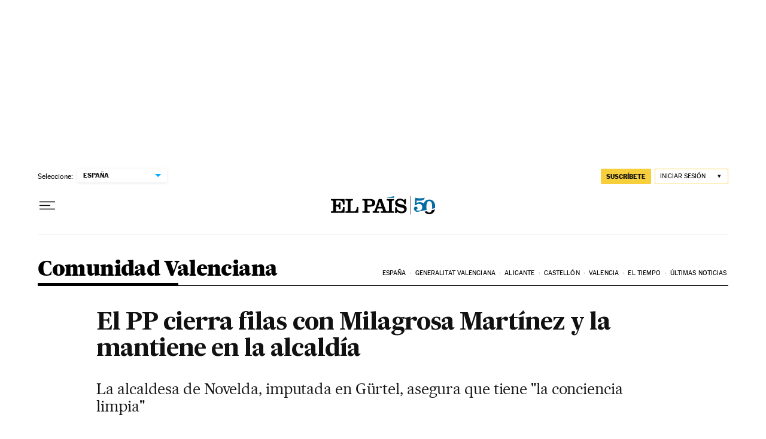

--- FILE ---
content_type: application/javascript; charset=utf-8
request_url: https://fundingchoicesmessages.google.com/f/AGSKWxWwiFJkWst2fqbV0KsVhcseQEAPvGmiS8iBdkLufEjbcL5GmWPIjpfZJM-1PMykxCWThRar2xlZ9PpzZ7WcJ94mAAK1u6SgImPAuKSgklzQMsnW4ucOev-7evGQndq6vMXOMc77n5UNMf8rDlpSx9xHxeUCva6R2nGv1TVin9UKSecfrW9vICMF4_PK/_/js/ads..ws/ads//GeoDynBanner.php?wmid=-468x060-/metsbanner.
body_size: -1290
content:
window['d85467ab-442d-4926-a0d0-01486ede8ad3'] = true;